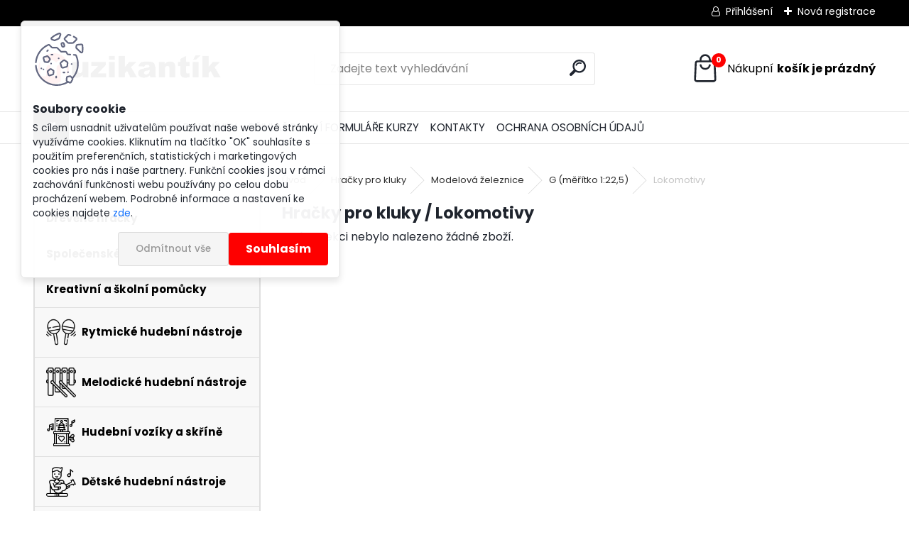

--- FILE ---
content_type: text/css
request_url: https://www.muzikantik.cz/fotky32435/design_setup/css/user_defined.css?_=1676369555
body_size: 91
content:
html .productBody .img_box {
	height: 300px;
}

html .productBody .img_box a {
	display: flex;
	align-items: center;
	justify-content: center;
}

html .productBody .img_box a img {
	height: initial !important;
	max-height: 100% !important;
}

.product3 .product3ImageBox a {
  height: 300px;
  display: flex;
  align-items: center;
  justify-content: center;
}

.product3 .product3ImageBox a img {
  max-height: 100% !important;
  height: initial !important;
}